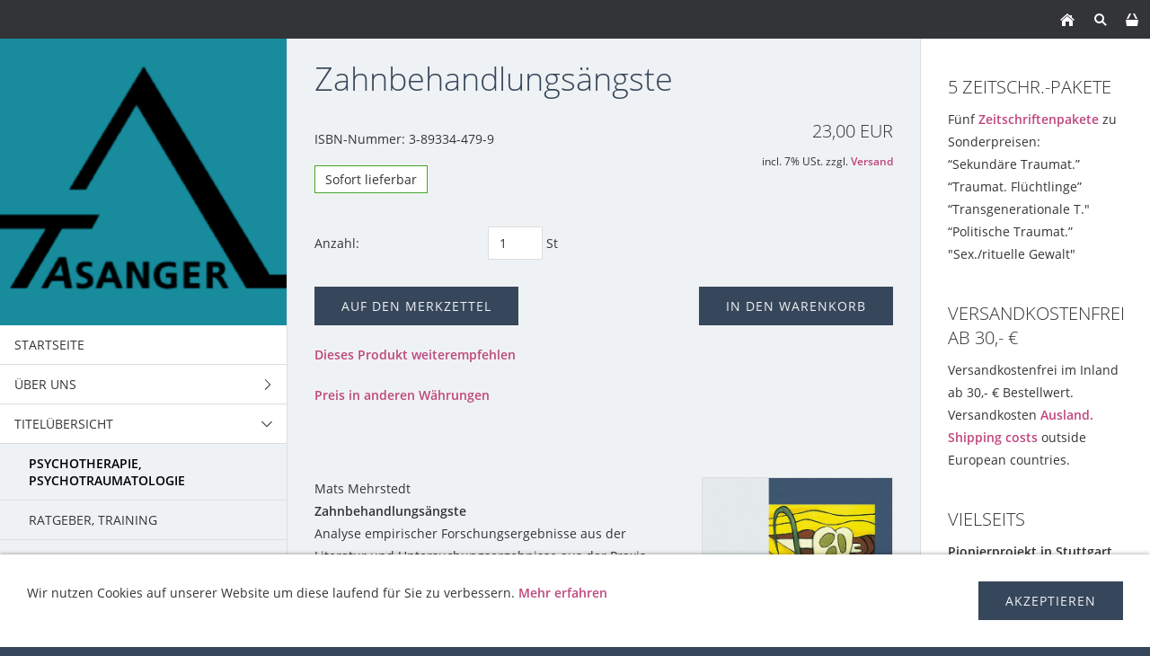

--- FILE ---
content_type: text/html; charset=ISO-8859-1
request_url: https://asanger.de/titeluebersicht/psychotherapieanalyse/zahnbehandlungsaengste.php
body_size: 13595
content:
<!DOCTYPE html>
<html lang="de">

<head>
<title>Zahnbehandlungs&auml;ngste</title>
<meta charset="ISO-8859-1" />
<meta http-equiv="X-UA-Compatible" content="IE=edge" />
<meta name="viewport" content="width=device-width, initial-scale=1.0">
<meta name="author" content="Dr. Gerd Wenninger" />
<meta name="description" content="Der Asanger Verlag verlegt anwendungsorientiertes psychologisches Know How f&uuml;r Fachleute und am Fach interessierte" />
<meta name="keywords" lang="de" content="ABAT-R; Abh&auml;ngigkeit; Adipositas; Adoption; akademische Professionen; Akademische Psychologie; Aktive Mediennutzung; Akuthilfe; Alkohol; Alltag; Alter, Altenpflege; Altersdepression; Alzheimertyp; Ambiguit&auml;tstoleranz; Ambivalenz; ambulante Gruppentherapie; ambulante Kurztherapie; ambulante Psychogeriatrie; Amniozentese; analytische Psychotherapie; Anamnese; Angewandte Systemsicherheit; Angst; &Auml;ngste; Anorektikerin; Antidepressiva; Arbeitsgestaltung; Arbeit; Arbeit spsychologie; Arbeitslosigkeit; Arbeitsmedizin; Arbeitsmigranten; Arbeitssicherheit; Arbeitst&auml;tigkeitsanalyse; Arbeitsweg; Architekturpsychologie; Arztstunde; Arzturteile; Assessment-Center; &auml;sthetisches Motiv; Asthma; Asylbewerber; Attributionstraining; Ausl&auml;ndische Patienten; Autismus; Autogenes Training; Automatenspiele; autorit&auml;rer Charakter; Avantgarde; Beanspruchung; Begegnungsst&auml;tten; Behinderung, geistige; Behinderung von Lernen; Belastung; Beratung; Beruflich in S&uuml;dkorea; berufliche Routine; Berufserfolg; Besessenheit; Beten; Bew&auml;ltigungsregeln; Bewegungsmangel; Bewu&szlig;tsein; Beziehungsprobleme; bildende Kunst; Bindungslosigkeit; Bindungsschw&auml;che 10; Biofeedback; Biographieforschung; Biographik; Borderline-Pers&ouml;nlichkeit; Brandgefahren; Brustkrebs; Buber und Rogers; Bulimia nervosa; B&uuml;rgerschaftliches Engagement; Burnout; B&uuml;rokommunikation; change management; CI-Tr&auml;ger; Coaching; Computer; computergest&uuml;tzte Therapien; Computersimulation; Crash-Kurs; d2; DAF; Daseinsanalyse; daseinsanalytische Deutung; Demenz; demokratischer Charakter; Depression; dermatologische Psychosomatik; destruktives Leiden; deterministisches Chaos; Deutscher Schwerh&ouml;rigenbund; Diabetes; Diagnostikforschung; diagnostische Hermeneutik; Dialektik; Dialogische Methoden; Di&auml;tetik; Dicke; Differentialdiagnose; Differentielles Inkongruenzmodell; DIM; diskursive Konstruktion; diskursive Psychologie; dissoziative St&ouml;rungen; Dritte Welt; Drogenarbeit; Drogenhilfe; Drogenpolitik; DSF; Durchbruchtraum; dynamische Prozesse; Dynamische Systeme; Effektiver arbeiten; EFT; Ehekonflikte; Ehekrisen; Ehrenamtlichkeit; Eigenschaftskonstrukte; Eigenverantwortung; Einstellungsgespr&auml;che; Einzelfalldiagnostik; Elektromagnetische Felder; elektronische Spiele; Ellen West; Elternbild; EMDR; Energiefeld-Therapie; Enkelkinder; Entfaltung; Entfremdung; entmutigte Klienten; Entscheidung; Entspannung; Entstehungszusammenhang; Entwicklung; Entwicklungskrisen; Erfahrung; Erfahrungsraum; Erfolg; Erlebnisaktivierung; Erlebnisqualit&auml;t; Erm&uuml;dung; Ern&auml;hrung und Psyche; Ern&auml;hrungspolitik; erste Natur; Ertaubung; Erwachsene im Studium; Erz&auml;hlerpers&ouml;nlichkeiten; Erziehung; Erziehungsberatung; E&szlig;st&ouml;rung; E&szlig;typ; Ethnopsychologie; Europabewusstsein; Euthanasie; Expertenlernen; Explosionsgefahren; Fachfrau; FAIR; Fallanalysen; famili&auml;re Erfahrungen; famili&auml;re Systeme; Familiendynamik; Familiengeschichte; Familienlexikon; familienorientierte Drogenarbeit; Familienrekonstruktion; Familien-Skulptur-Test; Familientherapie; Faschisierung; Fehler; Fehlverhalten; Feindbilder; Feindseligkeit gegen Ausl&auml;nder; feministische Therapeutinnen; Fertigungssysteme; Fettn&auml;pfchen-Situationen; Fitne&szlig;; Flexibilisierte Arbeit; Flexibilisierte Menschen; Fl&uuml;chtlinge; Flugangst; Fokaltherapie; Folter; Folteropfer; Fordismus; Forensische Psychologie; Fort-Da-Spiel; Fragestrategien; freie Zeit; Freiheit des Entscheidens; Fremdenfeindlichkeit; Fremdes in uns; Freudsche Therapieverfahren; Friedensgruppen; friedliche Konfliktbearbeitung; Fr&uuml;hf&ouml;rderung; F&uuml;hrungsaufgaben; F&uuml;hrungslehre; F&uuml;rsorgemoral; ganzheitliche Medizin; ganzheitliches Lernen; Gebetsforschung; Ged&auml;chtnis; Gefahrenkenntnis; Gefahrenkognition; Gefahrstoffe; Gef&auml;hrdungsanalyse; Gef&auml;hrlichkeit; Geisteswissenschaftliche Psychologie; geistig-seelische Fitne&szlig;; Gemeinsinn; Gemeinschaft; Gemeinschaftserziehung; Genetische Beratung; Genetische Psychologie; Genogrammanalyse; Gerontopsychologische Rehabilitation; Gesangsp&auml;dagogik; Gesch&auml;ft des Helfens; Geschlechterverh&auml;ltnisse; geschlechtsspezifische Differenzen; Gespr&auml;chspsychotherapie; Gestaltungstherapie; Gesundheitsberatung; Gesundheitsbilder; Gesundheits-Fetisch; Gesundheitsf&ouml;rderung; Gesundheitsgefahren; Gesundheitsmessungen; Gesundheitspsychologie; Gesundheitsrisiken; Gesundheitsschutz; Gesundheitssystem; Gesundheitsversorgung; Gesundheitszirkel; Gewalt; Gewaltfreie Konfliktl&ouml;sungen; Glaubhaftigkeit von Aussagen; gleichgeschlechtlicher Missbrauch; Gl&uuml;ckserlebnisse; Gro&szlig;eltern-Enkel-Beziehung; Gr&uuml;beln; Grundlagenforschung; Gruppenarbeit; Handeln; Handlung; Handschriftendiagnostik; Heerespsychotechnik9; Heimat; Helfen; helfende Berufe/Institutionen; Herkunftsfamilie; High Tech; Hirnleistungstraining; Historische Psychologie; Hochbegabung; Hochschulentwicklung; Hochschulsystem; Hoffnungslosigkeit; Holocaust; homo oecologicus; H&ouml;rhilfe; H&ouml;rminderung; H&ouml;rst&ouml;rungen; H&ouml;rsturz; Humor; Huntington-Patienten; Hyperaktivit&auml;tsst&ouml;rungen; Hyperakusis; Hypnose; Hysterie; Identit&auml;t; dentit&auml;tstypus; Identit&auml;tskonstruktion; IMA; Imageanalysen; Imageanalysen im Sport; implizites Ged&auml;chtnis; Individualisierungsdruck; Individuation; Induktive Diagnostik; Informationsgruppen; Informationsverarbeitung; Informationstechnologien; Inhalte anschaulich machen; Inhouse-B&uuml;rokommunikation; INKA; Inkompetenz; Inkongruenzmodell; Inkonsistenzen; Innenohrschwerh&ouml;rigkeit; Intentionalit&auml;t; Interkulturalit&auml;t; Intervisionsmethode; Introspektion; Jet Lag; Jugend; Jugendliebe; Jugendsexualit&auml;t; Kasuistik; Katastrophenged&auml;chtnis; Katastrophentheorie; Kieler Gruppentherapiestudie; Kinder der Zukunft; Kinderbetreuung; Kindeswohl; Kindheit; Kindheitstrauma; kindliche Vorstellungen; Klientenzentrierte Therapie; Klinische Ethnopsychologie; klinische Interviews 4; klinische Neuropsychologie; klinische Theorie; klinische Urteilsbildung; Kognitionspsychologie; Kognitive Psychologie; kognitive Verhaltenstherapie; kollektives Handeln; Kommunikation; Kommunikationstechnologien; Komparative Kasuistik; konfigurales Modell; Konfliktl&ouml;sung; Konfliktmoderation; konnektionistische Modelle; Konstruktionismus; Konsumentenpsychologie; Kontaktchancen 30; Kontaktekzem 40; Kontrollbewu&szlig;tsein 40; Kontrollfragen 3; Kontrollgruppen-Problematik1; Kontrollierte Autonomie; Konversion; Konversionsst&ouml;rungen; Kooperatives Lernen; K&ouml;rper und Sprache; k&ouml;rperliche Erkrankung; K&ouml;rpersymptome; Krankenhaus; Krankheitsbilder; Krankheitsbew&auml;ltigung; Kreativit&auml;t; Krieg; Kriegsgeneration; Krisenintervention; Kritische Psychologie; Kultur; kulturgebundene Symptome; Kulturpsychologie; Kulturtheorie; kulturunabh&auml;ng. Erkrankungen; Kulturvergleichende Psychologie; Kunst; k&uuml;nstliche Intelligenzforschung; Lafontainisierung; Lampenfieber; Langzeit-Gruppentherapie; Lebendiges Tr&auml;umen; Lebens-Ende; Lebensformen; Lebensgeschichte; Lebenskunst; Lebensr&auml;ume; Lebensspanne; Lebensstile; Lebenswelt; ledige Mutter; Lehreralltag; Lehrerfortbildung; Lehrertraining; Lehrerurteile; Leistungsf&auml;hige Schulen; Leistungssport; Leistungstests; Lernen5; Liebe und Abh&auml;ngigkeit; Liebesbed&uuml;rfnisse; Liebesstile; Logop&auml;die; Lust und Liebe; Mainstream-Psychologie; Mamma-Carcinom; Management; Manhattan-Trauma; Manie; Mann-Frau-Neurose; Mantra-Meditation 1; Mediation; Mediator; Medienkonsum9; Mediennutzung im Alter; Meditationsformen; Mehrfach-Behinderung; Mehrgenerationentherapie; Melancholie; Melodiewahrnehmung; Menstruation als Tabu; Mentale Belastung; Mentales Training; Mentalit&auml;t; Metaanalysen; Metapher in der Psychologie; Metaphernforschung; metaphorische Heuristik; Metaphorische Verdichtung; Metapsychologie; Microteaching; Migr&auml;ne; Mikrobiologische Untersuchung; Milieutherapie; Mind-Machines; mi&szlig;gl&uuml;cktes Dasein; Mi&szlig;konzepte und Analogien; mi&szlig;lungene Therapieversuche; Mitarbeitergespr&auml;che; Moderieren; Moderation; Monitoring; Moral; moralisches Bewusstsein; moralisch-kognitive Entwicklung; Morbus Menier&egrave;; MPTT; Multikulturalit&auml;t; Multimodale Verhaltenstherapie; Multimorbidit&auml;t; m&uuml;ndiger Patient; Mutter-Kind-Beziehung; Nachhaltigkeit; Nahe-Tod-Erlebnisse; narrative Psychotherapiestudie; Narzi&szlig; und &Ouml;dipus; Narzi&szlig;tische St&ouml;rung; Nationale Identit&auml;ten; Natur-Verwissenschaftlichung; Naturwissenschaft; negative Verst&auml;rkung; Neue Arbeit; Neue Armut; Neue P&auml;dagogik; Neuer Identit&auml;tstypus; Neues Subjekt; Neugier; neurologische Erkrankungen; neuronale Transplantate; Neuropsychologie; Neurose; Neurotische St&ouml;rungen; New-Identy-Proze&szlig;; nicht-lineare Analyse; nicht-milit&auml;rische Konfliktl&ouml;sung; nicht-westlicher Kontext; NLP-Therapie; NS-Zeugen; Nutzerfreundlichkeit; &ouml;dipaler Konflikt; &Ouml;dipus; offenes Interview; Ohrger&auml;usche; &Ouml;kobilanz; &Ouml;kologiebewegung; &ouml;kologische Verantwortung; &ouml;konomische Benachteiligung; &Ouml;kopsychologie des Wohnens; &Ouml;kopsychosomatik; Onkologie; Orafasciales Training; Organisationsberatung; Organisationsentwicklung; Organisationskultur; organisatorische Lernprozesse; Organneurose; Orientierungstraining; Paartherapie; p&auml;diatrische Versorgung; paranoides Syndrom; Partnerschaftszufriedenheit; Partnert&ouml;tungsdelikte; Partnerwahl und Ehekrisen; Pastorale Supervision; Pathogenese; Patientenmotivierung; Patientenurteile; Personalentwicklung; personenzentrierte Gruppenarbeit; personenzentrierte Verlaufsgestalt; personenzentriertes Interview; Pers&ouml;nlichkeit von Beraterinnen; Pers&ouml;nlichkeitsf&ouml;rderung; Pers&ouml;nlichkeitspsychologie; Pflegebed&uuml;rftigkeit; Pflegeheim; Ph&auml;nomenologische Methoden; Pharmakagebrauch; Pharma-Konzerne; Phobie; Phoniatrie; PISA; Politik und Psychologie; Politische Sozialisation; Populismen; Positives Denken; possessiver Individualismus; postmoderne Organisationskultur; postmoderne Psychologie; Postmoderne und Psychologie; Pr&auml;menstruationssyndrom; Pr&auml;natale Diagnostik; Pr&auml;sentation; Pr&auml;sentieren; pr&auml;sentierte Probleme; Pr&auml;vention; Prinzip Neugier; probabilistischer Funktionalismus; Problemtypen; Professionalit&auml;tsprobleme; Professionelle Beratung; Professionelles Coaching; Prognostizierbarkei; Projektive Techniken; Psyche und Subjekt; Psychiatrie; Psychiatrische Diagnostik; psychische St&ouml;rungen; psychische Traumatisierung; Psychoanalyse; Psychoanalyse der Hoffnung; Psychoanalyse der Vernunft; Psychoanalyse und Trauma; psychoanalytische Konzepte; psychoanalytische Methode; Psychoanalytische P&auml;dagogik; psychoanalytische Psychosomatik; Psycho-Angebote, unseri&ouml;se; Psychogeriatrie; Psychologie der Beratung; Psychologie der Maschinen; Psychologie der Situation; Psychologie der Stasi; Psychologie des Helfens; Psychologie des Selbst; Psychologie in der Dritten Welt; Psychologie in der Medizin; Psychologische Biographik; Psychologische Diagnostik; Psychologische Medizin; psychoonkologische Forschung; Psychopathologie; Psychopharmakotherapie; Psychosomatik; Psychosomatische Gyn&auml;kologie; psychosomatische Pioniere; psychosomatische St&ouml;rungen; psychosoziale Beratung; psychosoziale Praxis; psychosoziale Verunsicherung; Psychotherapeutenausbildung; Psychotherapeutengesetz; Psychotherapie; Psychotherapieforschung; psychotraumatische St&ouml;rungen; Psychotraumatologie; psychotrope Substanzen; qualitative Forschung; Qualitative Heuristik; qualitative Methoden; Qualit&auml;tseinsch&auml;tzung; Qualit&auml;tsentwicklung; Qualit&auml;tssicherung; Rassismus; Rationalit&auml;t; Rauchen; Realit&auml;tstraining; Rechtspsychologie; Rechtsradikalismus; Reduktionismus; Regeleinhaltung/-begriff; Rehabilitation1; Religion; Religionspsychologie; Ressourcen; RET; Rettungsdienste; Risikoanalysen; Risikobewertung; Risikobereitschaft; Risikokommunikation; Risikooptimierung; Risikoverhalten; Risikowahrnehmung; Rollenstereotypien; R&uuml;ckmeldungen; SAQ; Scenotest-Praxis; Schamanismus; Scheidung und Kindeswohl; scheidungsbegleitende Berufe; Schema und Ged&auml;chtnis; Schemata; Schizophrenie; schizotype St&ouml;rungen; Schlafst&ouml;rungen; schlechte Sch&uuml;ler; schmerzhafte &Uuml;berh&ouml;rigkeit; Schnittstelle Mensch; Sch&ouml;ne freie Zeit; Schreitherapie; Schriftpsychologie; Schrift-Testbatterie; Schulbau; Schulberatung; Schulalltag; Schulen der Zukunft; Schulentwicklung; Schulklima; schulische Sexualerziehung; Schulprobleme; Schulpsychologie; schwangere Frauen; Schwangerschaftsphantasien; Schwerh&ouml;rigkeit; Schwindel; Seele; Segregationsprozesse; Selbst; Selbstaufmerksamkeit; Selbstbewegung; Selbstevaluation; Selbsthilfe; Selbsthilfegruppe; Selbsthilfeberatung; Selbsthypnose; Selbstkommunikation; Selbstkontrolle; Selbstsuggestion; Selbstwahrnehmung; Selbstwirksamkeitstheorie; senile Demenz; Seniorenpolitik; Sexualerziehung; Sexualit&auml;t; Sexualtheorie; Sexualverhalten; sexuelle Gewalt; sexuelle Mi&szlig;brauchserlebnisse; sexuelle Schwierigkeiten; sexuelle &Uuml;bergriffe; sexueller Mi&szlig;brauch; sicheres Verhalten; Sicherheitskultur; Sicherheits-Motivation; Sicherheitsprogramme; Sick-Building-Syndrom; Sinn und Erfahrung; Sitt; Sittenbild der Jugendlichen; Situationsverst&auml;ndnis; Skinheads und Fremde; Solarenergie; Solarstrom; Solidarit&auml;t; somatoforme St&ouml;rungen; sophisticated generation; Sorgen; Sozialbetriebe; Sozial-Betriebswirtschaft; Soziale Bew&auml;ltigungsregeln; soziale Diskriminierung; soziale Interaktionen; soziale Konstitution der Vernunft; sozialenergetische F&uuml;hrungslehre; Sozialforschung; Sozialpsychologie; SPG; Spiritualit&auml;t; Sportpsychologie; Sprecherziehung; Spuren des Subjekts2; Stasi; Stasi-Konfliktberatung; station&auml;re Behandlung; Staubexplosionen; Sterben; Sterbeerfahrungen; Stimmberuf; Stimme; Stimmtraining; st&ouml;rende Gedanken; st&ouml;rungsspez. Inkongruenzen; Strategisches Lernen; Stress; Stressbew&auml;ltigung; Stress-Coping-Konzept; Stresskontrolle; Strukturwandel der Arbeit; Studienaufenthalt; Studienentwicklung; Studienhalber in den USA; Studienhalber in Deutschland; Subjekt; Subjektgeschichte; subjektive Gefahrenkenntnis; Subjektivit&auml;t; Subjektwissenschaftliche Methoden; Sucht; Suchthilfe; Suchtkrankenhilfe; Suchtpatienten; Suchtpr&auml;vention; Suchttherapie; Suggestion; Suggestionsbehandlung; suggestiver Kommunikator; Suggestop&auml;die; Suizidalit&auml;t; Suizidbeteiligung; Suizidforschung; Superlearning; Supervision; Symbolverarbeitung; Systemische Suchttherapie; Systemische Therapie; Systemsicherheit; Systemwissenschaft; Tabu; Tagesalptraum; Tagesstile; teambezogene Lernprozesse; Technik; Technologie und Anthropologie; therapeutische Selbstbehinderung; therapeutischer Prozess; Therapieerfolg; Therapiespektrum; Tinnitus; Tod eines behinderten Kindes; Tod und Sterbe; Toyotismus; Trainingslehre; Trainingsprogramm; transkulturelle Psychologie; Transport und Mobilit&auml;t; Transsexualit&auml;t; Traum; Trauma; Trauma-Akuttherapie; Traumadiagnostik; Traumapr&auml;vention; Traumatherapie 5, 15; Traumatisierte Fl&uuml;chtlinge; traumatisierte Kinder; Traumatisierung8; Tr&auml;umen; Trennen; Trieblehre; Typ-I-Diabetiker; Typ II-Diabetiker; &uuml;berfordertes Kind; &Uuml;berforderung; &Uuml;bergewicht; &Uuml;bertragungsprozesse; &uuml;berzeugende Kommunikation; Ulcuspatienten; Unbewu&szlig;tes Deutschland; Unf&auml;lle; Uniformit&auml;tsmythen; Universalit&auml;t; Umweltbelastungen; Umweltgefahren; Umweltkatastrophe Mensch; Umweltpsychologie; Umweltverhalten; Umweltschutz; universelle Erkrankungen; unseri&ouml;se Psycho-Angebote; Unterhaltungsautomaten; Unterricht; unvereinbare Liebesstile; Urteil von Laien; Urteilsforschung; Ver&auml;nderungsprozesse; Verantwortung im Arbeitsleben; Verantwortungskultur; Verbinden; Verhaltenstherapie; Verlaufsgestalt; Verst&auml;rkung; Verstehen; Verwahrlosung; Verwirrtheitszust&auml;nde; Videogest&uuml;tztes Training; Voice Power; wahnhafte St&ouml;rungen; Wegeunfallgeschehen; weibliche F&uuml;rsorgemoral; Weiblichkeit; Weiterbildung; Wettkampfsport; Widerspruch; Wiener Testsystem; Wille; Wissen schafft W&uuml;ste; Wissenspsychologie; Wohnalltag; Wohnen und Leben; Wohngruppen; wohnliches Design; Wohnung und Arbeitsplatz; W&uuml;rgereflex; Zahn&auml;rztliche Angst-Ambulanz; Zahnbehandlung; Zeitbewu&szlig;tsein; Zeitkultur; Zeitnot; Zeitraum Kindheit; Zeitwohlstand; Zeugenbefragungen; zielorientiertes Handeln; ZPPM; Zukunft der Arbeit; Zukunftsf&auml;hige Umweltbildung; Zwangsneurose; Zwangsst&ouml;rungen; Zwiesp&auml;ltigkeit" />
<meta name="generator" content="SIQUANDO Shop 10 (#2013-0354)" />
<link rel="stylesheet" type="text/css" href="../../assets/sf.css" />
<link rel="stylesheet" type="text/css" href="../../assets/sd.css" />
<link rel="stylesheet" type="text/css" href="../../assets/sc.css" />
<link rel="stylesheet" type="text/css" href="../../assets/sshp.css" />
<link rel="stylesheet" type="text/css" href="../../assets/cookieswarning.css" />
<!-- $Id: shop_header.ccml 21 2014-06-01 13:09:34Z volker $ -->
<script type="text/javascript">
///<![CDATA[
var SERVICESCRIPT = '../../s2dservice.php';
///]]>
</script>
<script src="../../assets/s2dput.js" type="text/javascript"></script>


<script src="../../assets/jquery.js"></script>
<script src="../../assets/newyork.js"></script> 
<script src="../../assets/common.js"></script>
<script src="../../assets/cookieswarning.js"></script>
<script src="../../assets/sajx.js"></script>
<script>
	/* <![CDATA[ */

	$(document).ready(function() {
		$('#searchcriteria').ajaxSearch({
			url: '../../assets/sajx.php'
		});
	})
	
	/* ]]> */
</script>
</head>

<body>

<div id="sqrouterbox">

<div class="sqrtopbar">
<a class="sqrshownav sqrsetmode" href="sqrmodenav"></a>
<a class="sqrsetmode" id="sqrcartindicator" href="sqrmodecart"></a><a class="sqrsearch sqrsetmode" href="sqrmodesearch"></a><a class="sqrhome" href="../../index.php"></a>
</div>

<div class="sqrsearchbar">
<form action="../../fts.php">
<input type="text" name="criteria" id="searchcriteria"  />
<div id="searchajax"></div>
</form>
</div>
<div class="sqrcartbar">
<a href="https://www.asanger.de/s2dbskt.php"><span>Warenkorb anzeigen (<!-- $Id: basket_quantity.ccml 220 2016-06-24 12:10:28Z  $ --><span id="basketquantity">0<script type="text/javascript">
if (0) { 
	$('#sqrcartindicator').addClass('sqrcartfull');
} else {
	$('#sqrcartindicator').removeClass('sqrcartfull');
}
</script></span> Artikel)</span></a>
<a href="https://www.asanger.de/s2duser.php?sid=b2d303a45c38256c16debbefa3a85e3e"
><span>Mein Konto</span></a><a href="https://www.asanger.de/s2dbskt.php#memo"><span>Merkzettel anzeigen</span></a><a href="https://www.asanger.de/s2dlogin.php?sid=b2d303a45c38256c16debbefa3a85e3e&amp;r=7068702e726464616432732f2e2e2f2e2e&ec"
><span>Zur Kasse gehen</span></a>
</div>
<div class="sqrmainbox sqrwithsidebar">

<div class="sqrnav">

<img src="../../images/asanger-logo2-gefaerbt_seyeq.gif" width="640" height="640" class="sqrlogoq" alt="" border="0"/><ul>
<li><a href="../../index.php"><span>Startseite</span></a></li>
<li><a href="../../ueberuns/index.php"><span>&Uuml;ber uns</span></a>
<ul>
<li><a href="../../ueberuns/team/index.php"><span>Team</span></a>
</li>
</ul>
</li>
<li class="sqrnavopen"><a href="../index.php"><span>Titel&uuml;bersicht</span></a>
<ul>
<li class="sqrnavcurrent"><a href="./index.php"><span>Psychotherapie, Psychotraumatologie</span></a>
</li>
<li><a href="../ratgebertraining/index.php"><span>Ratgeber, Training</span></a>
</li>
<li><a href="../kulturumwelt/index.php"><span>Kultur, Umwelt</span></a>
</li>
<li><a href="../lernenschule/index.php"><span>Lernen, Schule</span></a>
</li>
<li><a href="../arbeitbetrieb/index.php"><span>Arbeit, Betrieb</span></a>
</li>
<li><a href="../forschunglehre/index.php"><span>Forschung, Lehre</span></a>
</li>
</ul>
</li>
<li><a href="../../zeitschriftzppm/index.php"><span>Zeitschrift Trauma</span></a>
<ul>
<li><a href="../../zeitschriftzppm/programm/index.htm"><span>Programm</span></a>
</li>
<li><a href="../../zeitschriftzppm/themenhefte/index.php"><span>Themenhefte</span></a>
<ul>
<li><a href="../../zeitschriftzppm/themenhefte/2022/index.php"><span>2022</span></a></li>
<li><a href="../../zeitschriftzppm/themenhefte/2021/index.php"><span>2021</span></a></li>
<li><a href="../../zeitschriftzppm/themenhefte/2020/index.php"><span>2020</span></a></li>
<li><a href="../../zeitschriftzppm/themenhefte/2019/index.php"><span>2019</span></a></li>
<li><a href="../../zeitschriftzppm/themenhefte/2018/index.php"><span>2018</span></a></li>
<li><a href="../../zeitschriftzppm/themenhefte/2017/index.php"><span>2017</span></a></li>
<li><a href="../../zeitschriftzppm/themenhefte/2016/index.php"><span>2016</span></a></li>
<li><a href="../../zeitschriftzppm/themenhefte/2015/index.php"><span>2015</span></a></li>
<li><a href="../../zeitschriftzppm/themenhefte/2014/index.php"><span>2014</span></a></li>
</ul>
</li>
<li><a href="../../zeitschriftzppm/online-archiv/index.php"><span>Hefte zum Download</span></a>
<ul>
<li><a href="../../zeitschriftzppm/online-archiv/2022/index.php"><span>2022</span></a></li>
<li><a href="../../zeitschriftzppm/online-archiv/2021/index.php"><span>2021</span></a></li>
<li><a href="../../zeitschriftzppm/online-archiv/2020/index.php"><span>2020</span></a></li>
<li><a href="../../zeitschriftzppm/online-archiv/2019/index.php"><span>2019</span></a></li>
<li><a href="../../zeitschriftzppm/online-archiv/2018/index.php"><span>2018</span></a></li>
<li><a href="../../zeitschriftzppm/online-archiv/2017/index.php"><span>2017</span></a></li>
<li><a href="../../zeitschriftzppm/online-archiv/2016/index.php"><span>2016</span></a></li>
<li><a href="../../zeitschriftzppm/online-archiv/2015/index.php"><span>2015</span></a></li>
<li><a href="../../zeitschriftzppm/online-archiv/2014/index.php"><span>2014</span></a></li>
<li><a href="../../zeitschriftzppm/online-archiv/2013/index.php"><span>2013</span></a></li>
<li><a href="../../zeitschriftzppm/online-archiv/2012/index.php"><span>2012</span></a></li>
<li><a href="../../zeitschriftzppm/online-archiv/2011/index.php"><span>2011</span></a></li>
<li><a href="../../zeitschriftzppm/online-archiv/2010/index.php"><span>2010</span></a></li>
<li><a href="../../zeitschriftzppm/online-archiv/2009/index.php"><span>2009</span></a></li>
<li><a href="../../zeitschriftzppm/online-archiv/2008/index.php"><span>2008</span></a></li>
<li><a href="../../zeitschriftzppm/online-archiv/2007/index.php"><span>2007</span></a></li>
<li><a href="../../zeitschriftzppm/online-archiv/2006/index.php"><span>2006</span></a></li>
<li><a href="../../zeitschriftzppm/online-archiv/2005/index.php"><span>2005</span></a></li>
<li><a href="../../zeitschriftzppm/online-archiv/2004/index.php"><span>2004</span></a></li>
<li><a href="../../zeitschriftzppm/online-archiv/2003/index.php"><span>2003</span></a></li>
</ul>
</li>
<li><a href="../../zeitschriftzppm/zeitschriftenpakete/index.php"><span>Zeitschriftenpakete</span></a>
</li>
<li><a href="../../zeitschriftzppm/heftarchiv/index.php"><span>ZPPM-Archiv</span></a>
<ul>
<li><a href="../../zeitschriftzppm/heftarchiv/2013/index.php"><span>2013</span></a></li>
<li><a href="../../zeitschriftzppm/heftarchiv/2012/index.php"><span>2012</span></a></li>
<li><a href="../../zeitschriftzppm/heftarchiv/2011/index.php"><span>2011</span></a></li>
<li><a href="../../zeitschriftzppm/heftarchiv/2010/index.php"><span>2010</span></a></li>
<li><a href="../../zeitschriftzppm/heftarchiv/2009/index.php"><span>2009</span></a></li>
<li><a href="../../zeitschriftzppm/heftarchiv/2008/index.php"><span>2008</span></a></li>
<li><a href="../../zeitschriftzppm/heftarchiv/2007/index.php"><span>2007</span></a></li>
<li><a href="../../zeitschriftzppm/heftarchiv/2006/index.php"><span>2006</span></a></li>
<li><a href="../../zeitschriftzppm/heftarchiv/2005/index.php"><span>2005</span></a></li>
<li><a href="../../zeitschriftzppm/heftarchiv/2004/index.php"><span>2004</span></a></li>
<li><a href="../../zeitschriftzppm/heftarchiv/2003/index.php"><span>2003</span></a></li>
</ul>
</li>
<li><a href="../../zeitschriftzppm/herausgeber/index.php"><span>Herausgeber</span></a>
</li>
<li><a href="../../zeitschriftzppm/beiraete/index.php"><span>Beir&auml;te</span></a>
</li>
</ul>
</li>
<li><a href="../../flyer/index.php"><span>Flyer</span></a>
</li>
<li><a href="../../sparpreise/index.php"><span>Sparpreise</span></a>
</li>
<li><a href="../../autoren/index.php"><span>Autoren</span></a>
<ul>
<li><a href="../../autoren/dienstleistungen/index.htm"><span>Dienstleistungen</span></a>
</li>
<li><a href="../../autoren/vgwort/index.php"><span>VG-Wort</span></a>
</li>
</ul>
</li>
<li><a href="../../kooperationen/index.htm"><span>Kooperationen</span></a>
</li>
</ul>

</div>

<div class="sqrcontent">

<img src="../../images/asanger-logo-panorama-neu_seyew.jpg" width="1920" height="640" class="sqrlogow" alt="" border="0"/><div class="sqrpara">
<h1>Zahnbehandlungs&auml;ngste</h1>
</div>
<div class="sqrpara">
<div id="sqrshopbasketputbox" class="sqrmessagebox" style="display: none;">
  <h2 class="sqrshopsuccess">Aktion war erfolgreich</h2>
  <h2 class="sqrshopfail">Das hat leider nicht geklappt.</h2>
 <p></p>
  <div>
    <a href="https://www.asanger.de/s2dbskt.php" class="sqrbutton">Warenkorb anzeigen</a>
    <a href="https://www.asanger.de/s2dlogin.php?sid=b2d303a45c38256c16debbefa3a85e3e&amp;r=7068702e726464616432732f2e2e2f2e2e&ec"
 class="sqrbutton">Zur Kasse gehen</a>
    <a href="#" class="sqrbutton sqrclose">Weiter einkaufen</a>
  </div>
</div> 

<!--$Id: product.tpl 598 2019-07-31 10:25:02Z volker $-->

<script type="text/javascript">
///<![CDATA[

http[0] = new http_connection('');

var id, status, originalprice, rebatetext = 0;
var baseprice = parseFloat(23);
var price = parseFloat(23);
var specialprice = 0;
var memo = 0;

// Als Währung formatieren
function format(num) {
	num = Math.round(num * 100);
	cents = num % 100;
	num = Math.floor(num / 100).toString();
	if (cents < 10)
		cents = "0" + cents;
	for (var i = 0; i < Math.floor((num.length - (1 + i)) / 3); i++)
		num =
			num.substring(0, num.length - (4 * i + 3)) +
			"." +
			num.substring(num.length - (4 * i + 3));
	return (num + "," + cents);
}

///]]>
</script>



<form onsubmit="return check_submit();" action="../../s2dbskt.php" name="putform" method="post">

<div class="sqrblock">
	<div class="sqr2col">
		<div>
			<p id="productid">
					ISBN-Nummer: 3-89334-479-9
			</p>
			
			<p id="availability">
					
						<span class="sqrstock sqrstockgreen">Sofort lieferbar</span>
						
						
			</p>		
		</div>
		
		<div class="sqralignright"  style="padding-bottom: 20px;">
			<h2 id="price" style="margin-top: 0;">
				23,00 EUR
			</h2>
			
			
			<div id="priceinfo">
				
				<small>incl. 7% USt. zzgl. <a class="link" href="../../shipping.php">Versand</a> </small>
			</div>		
		</div>
	</div>
</div>


<div class="sqrclearboth"></div>
<div class="sqrform">
	<div>
		<label for="basketquantity" class="sqrforml">Anzahl:</label>
		<div class="sqrformr">
			<input type="text" name="quantity" value="1" style="box-sizing: content-box; width: 35px; display: inline;" maxlength="4" />
			St
		</div>
		<input type="hidden" name="uid" value="02b7f7989e0fb210e" />
		<input type="hidden" name="variationa02b7f7989e0fb210e" value="0" />
		<input type="hidden" name="variationb02b7f7989e0fb210e" value="0" />
		
	</div>
</div>
	

<!-- Start Gutscheinzertifikate -->
<script type="text/javascript">
//<![CDATA[
function check_submit() {
	var error = false;
	return true;
}
//]]>
</script>
<!-- Ende Gutscheinzertifikate -->

<div id="submittable">
	<div id="put" class="sqrblock">
		<button class="sqrshopbutton sqrshopbutton sqrbuttonright" onclick="memo=0;" id="submitbutton">
			<span>In den Warenkorb</span>
		</button>
		<button class="sqrshopbutton sqrshopbutton sqrbuttonleft" onclick="memo=1;" id="submitmemobutton">
			<span>Auf den Merkzettel</span>
		</button>
	</div>
	<div class="sqrclearboth"></div>
</div>
	
<input type="hidden" id="designer_id" name="designer_id" value="" />
</form>

<script type="text/javascript">
///<![CDATA[
document.putform.reset();
///]]>
</script>



<div class="sqrblock">
	<p>
		<script type="text/javascript">
		///<![CDATA[
		var mysubject = "Produktempfehlung";
		var mybody = "Ich habe ein sehr wichtiges Buch beim Asanger Verlag gesehen.\n\n";
		mybody += "ZAHNBEHANDLUNGSÄNGSTE\n\n";
		mybody += document.location.toString();
		document.write("<a class='link' href='mailto:?subject=" + mysubject + "&body=" + mybody.replace(/\n/g, '%0A') + "'>Dieses Produkt weiterempfehlen</a>");
		///]]>
		</script>
	</p>
</div>

<script type="text/javascript">
///<![CDATA[
function openRates() {
	var mywindow = window.open(
		"../../s2drates.htm?price=" + escape(price),
		"rateswindow",
		"left=10,top=10,width=400,height=400,status=yes,scrollbars=yes"
	);
	mywindow.focus();
}
///]]>
</script>
<div class="sqrblock">
	<p>
		<a class="link" onclick="openRates(); return false;" href=''>Preis in anderen Währungen</a>
	</p>
</div>



<br/>
</div>
<div class="sqrpara">
<figure class="sqrfigr">
<a title="" class="sqrlblink" href="../../images/mehrstedtzahnbehandlungsaen.jpg">
<img width="472" height="667" src="../../images/mehrstedtzahnbehandlungsaen_640.jpg" class="sqrfigcontent" alt="" />

</a>
</figure>
<p style="">Mats Mehrstedt<br/><b>Zahnbehandlungs&auml;ngste<br/></b>Analyse empirischer Forschungsergebnisse aus der Literatur und Untersuchungsergebnisse aus der Praxis. 2007, 242 S., 23.- Euro (479-9)<br/><br/>10&ndash;15 Millionen Menschen in Deutschland erleben den Besuch beim Zahnarzt als traumatisierend. Zahn&auml;rztliche Hilfe nehmen sie in der Regel erst dann in Anspruch, wenn starke Schmerzen dazu zwingen. Zahn&auml;rzte wiederum sind nur selten f&uuml;r einf&uuml;hlsame, zeitaufwendige Behandlungen der manchmal &quot;schwierigen&quot; Angstpatienten ausgebildet. Und ihre Motivation zur sorgsamen Behandlung leidet darunter, dass die Krankenkassen angst- und schmerzvermeidende Praxisleistungen nicht oder nur z&ouml;gerlich honorieren.<br/>Der Autor ist Leiter der &bdquo;Zahn&auml;rztliche Angst-Ambulanz Hamburg&ldquo; und ergreift in der vorliegenden Arbeit vehement Partei f&uuml;r die Angstpatienten. Er geh&ouml;rt zu den Pionieren in Deutschland, die sich der einf&uuml;hlsamen, respektvollen Behandlung seiner Patienten verschrieben haben. Er hat in der vorliegenden Arbeit 35 Jahre internationale Forschung &uuml;ber Zahnbehandlungs&auml;ngste &ndash; die meisten Berichte stammen aus den Vereinigten Staaten, Skandinavien, Holland und Gro&szlig;britannien &ndash; mit allen M&ouml;glichkeiten zur Vorbeugung und nicht-traumatisierenden Therapie zusammengestellt und in einer eigenen klinischen Studie vertieft. Dieses Buch ist ein &quot;Muss&quot; f&uuml;r jeden Zahnarzt, f&uuml;r Entscheidungstr&auml;ger in den Krankenkassen und f&uuml;r Gesundheitspolitiker!<b><br/></b>Seine wichtigste Forderung ist, die fundierten psychologischen Erkenntnisse &uuml;ber Zahnbehandlungs&auml;ngste in die zahnmedizinische Grundausbildung zu integrieren. Zahn&auml;rzte m&uuml;ssen die n&ouml;tigen psychologischen Kenntnisse erwerben, Gesundheitspolitik und Krankenkassen die vorhandenen finanziellen Mittel verst&auml;rkt auf vorbeugende Ma&szlig;nahmen konzentrieren. Dies w&auml;ren n&ouml;tige Rahmenbedingungen daf&uuml;r, dass Menschen f&uuml;r sich und vor allem f&uuml;r ihre Kinder fr&uuml;hzeitig zahn&auml;rztliche Hilfe in Anspruch nehmen. Damit lie&szlig;e sich der Teufelskreis durchbrechen, dass Menschen mit extremen Zahnbehandlungs&auml;ngsten in der Regel auch am st&auml;rksten von Zahnerkrankungen betroffen sind.<br/>Dieses Buch ist ein &quot;Muss&quot; f&uuml;r jeden Zahnarzt, f&uuml;r Entscheidungstr&auml;ger in den Krankenkassen und f&uuml;r Gesundheitspolitiker!</p>
</div>
<div class="sqrpara sqrparamobilefw">
<figure class="sqrfig">
<img width="163" height="22" src="../../images/rezensionen_1038.gif" srcset="../../images/rezensionen_1038.gif 1038w, ../../images/rezensionen_640.gif 640w" sizes="100vw" class="sqrfigcontent" alt="" />
</figure></div>
<div class="sqrpara">
<p style=""><i>&quot;... Ein bemerkenswertes Buch, das betont im Sinne der zahn&auml;rztlichen Aufgaben argumentiert, dass auch Patienten mit Zahnbehandlungs&auml;ngsten unbedingt eine fachgerechte Versorgung brauchen.&quot; </i><b><i>(Prof. Dr. Dr. Raimund Petz in Zahn&auml;rztliche Nachrichten Sachsen-Anhalt 5-2008)<br/><br/>&quot;</i></b><i>Dieses Buch gibt einen umfassenden &Uuml;berblick zu Ursachen, Konditionierung, Erscheinungsformen und Therapiem&ouml;glichkeiten bei Zahnbehandlungs&auml;ngsten. Der hier verf&uuml;gbare Volltext dokumentiert die ausf&uuml;hrliche Zusammenfassung der Ergebnisse. Das Studium der Originalpublikation wird dringend empfohlen.&ldquo;</i> <br/><b><i>(Website von Zahnarzt </i></b><a class="link" title="" href="http://www.demmel-berlin.de/pub_allg_texte.htm" target="_blank">Dr. Hans-Joachim Demmel</a><b><i>)</i></b> <br/><i><br/>&bdquo;Durch die pers&ouml;nliche Anteilnahme ist es nahezu spannend geschrieben, was ja eigentlich bei der Aufarbeitung von 40 Jahren Forschungsliteratur nicht unbedingt zu erwarten war. Daher m&ouml;chte ich es allen Zahn&auml;rzten und -&auml;rztinnen, die gerne etwas &uuml;ber sich und ihre Arbeit reflektieren m&ouml;chten, sehr ans Herz legen.&ldquo; <br/></i><b><i>(Zahn&auml;rztliche Mitteilungen, 1.10.2007)</i></b> <br/><br/><i>&quot;Durch die pers&ouml;nliche Anteilnahme ist es nahezu spannend geschrieben, was ja eigentlich bei der Aufarbeitung von 40 Jahren Forschungsliteratur nicht unbedingt zu erwarten ist. Daher m&ouml;chte ich es allen Zahn&auml;rzten und -&auml;rztinnen, die gerne etwas &uuml;ber sich und ihre Arbeit reflektieren m&ouml;chten, sehr ans Herz legen.&quot; <br/>(</i><b><i>Dr. Thomas Schneller, Zahn&auml;rztliche Mitteilungen</i></b><i>).</i></p>
</div>
</div>

<div class="sqrsidebar">
<div class="sqrpara">
<p></p></div>
<div class="sqrpara">
<h2>5 Zeitschr.-Pakete</h2>
<p>F&uuml;nf <a class="link" title="" href="../../zeitschriftzppm/zeitschriftenpakete/index.php">Zeitschriftenpakete</a> zu Sonderpreisen:<br/>&ldquo;Sekund&auml;re Traumat.&rdquo;<br/>&ldquo;Traumat. Fl&uuml;chtlinge&rdquo;<br/>&ldquo;Transgenerationale T.&quot; <br/>&ldquo;Politische Traumat.&rdquo;<br/>&quot;Sex./rituelle Gewalt&quot;</p></div>
<div class="sqrpara">
<h2>Versandkostenfrei ab 30,- &euro;</h2>
<p>Versandkostenfrei im Inland ab 30,- &euro; Bestellwert.<br/>Versandkosten <a class="link" title="" href="../../shipping.php">Ausland.</a><br/><a class="link" title="" href="../../shipping.php">Shipping costs</a> outside European countries.</p></div>
<div class="sqrpara">
<h2>VIELSEITS</h2>
<p><b>Pionierprojekt in Stuttgart</b><br/>Gesch&uuml;tzte Tageseinrichtung und<br/>ambulant betreutes Wohnen<br/>f&uuml;r Opfer extremer Gewalt.<br/>Information zur Spende in diesem <a class="link" title="" href="../../downloads/vielseits_spenden_2018_web.pdf">Flyer</a> [645 KB]
</p></div>
<div class="sqrpara">
<h2>Sexualisierte Gewalt</h2>
<p>Fachkreis &quot;Sexualisierte Gewalt inorganisierten und rituellen Gewaltstrukturen&quot; beim BMFSFJ<br/><a class="link" title="" href="../../downloads/fachkreis_empfehlungen_2018_einzelseiten2.pdf">Empfehlungen und Strategien</a> [354 KB]
</p></div>
</div>
</div>

<div class="sqrfooter">
<a href="../../kontakt.php">Kontakt</a>
<a href="../../help.php">Hilfe</a>
<a href="../../impressum.php">Impressum</a>
<a href="../../agb.php">AGB</a>
<a href="../../consumer.php">Widerrufsrecht</a>
<a href="../../os-plattform.php">OS-Plattform</a>
<a href="../../shipping.php">Versand</a>
<a href="../../disclaimer.php">Disclaimer</a>
<a href="../../security.php">Datenschutzerkl&auml;rung</a>
</div>

</div>

<div class="sqrcookie sqrcookiebottom">
  <p>Wir nutzen Cookies auf unserer Website um diese laufend für Sie zu verbessern. <a class="link" href="../../cookie-hinweis.php">Mehr erfahren</a></p>
  <button class="sqrbutton">Akzeptieren</button>
</div>
</body>

</html>